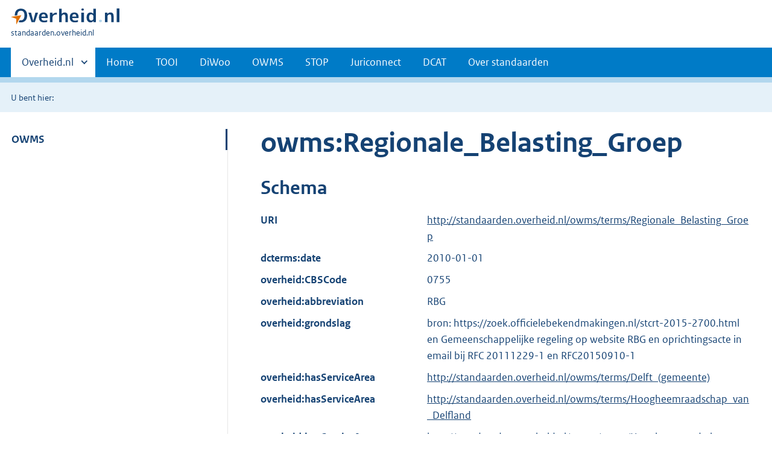

--- FILE ---
content_type: text/html;charset=utf-8
request_url: https://standaarden.overheid.nl/owms/terms/Regionale_Belasting_Groep
body_size: 7525
content:
<!DOCTYPE HTML>
<html lang="nl">
   <head>
      <meta http-equiv="Content-Type" content="text/html; charset=UTF-8">
      <title>standaarden.overheid.nl | </title>
      <meta http-equiv="X-UA-Compatible" content="IE=edge">
      <meta name="viewport" content="width=device-width,initial-scale=1">
      <link rel="stylesheet" title="default" href="/cb-common/2.39.0/css/main.css">
      <link rel="stylesheet" href="/cb-common/2.39.0/css/print.css">
      <link rel="shortcut icon" href="/cb-common/favicon.ico" type="image/vnd.microsoft.icon">
   </head>
   <body class="preview">
      <div class="skiplinks container"><a href="#content">Direct naar content</a></div>
      <header class="header">
         <div class="header__start">
            <div class="container"><button type="button" class="hidden-desktop button button--icon-hamburger" data-handler="toggle-nav" aria-controls="nav" aria-expanded="false">Menu</button><div class="logo "><a href="https://www.overheid.nl" title="Naar de homepage van overheid.nl"><img src="/cb-common/2.39.0/images/logo.svg" alt="Logo Overheid.nl, ga naar de startpagina overheid.nl"></a><p class="logo__you-are-here"><span class="visually-hidden">U bent hier:</span><span>standaarden.overheid.nl</span></p>
               </div>
            </div>
         </div>
         <nav class="header__nav header__nav--closed" id="nav" role="nav" aria-label="Primaire Navigatie">
            <h2 class="visually-hidden">Primaire navigatie</h2>
            <div class="container">
               <ul class="header__primary-nav list list--unstyled">
                  <li class="hidden-mobile"><a href="#other-sites" data-handler="toggle-other-sites" data-decorator="init-toggle-other-sites"><span class="visually-hidden">Andere sites binnen </span>Overheid.nl
                        </a></li>
                  <li><a href="/">Home</a></li>
                  <li><a href="/tooi">TOOI</a></li>
                  <li><a href="/diwoo">DiWoo</a></li>
                  <li><a href="/owms">OWMS</a></li>
                  <li><a href="/stop">STOP</a></li>
                  <li><a href="/juriconnect">Juriconnect</a></li>
                  <li><a href="/dcat">DCAT</a></li>
                  <li><a href="/over-standaarden">Over standaarden</a></li>
               </ul><a href="#other-sites" class="hidden-desktop" data-handler="toggle-other-sites" data-decorator="init-toggle-other-sites"><span class="visually-hidden">Andere sites binnen </span>Overheid.nl
                  </a></div>
         </nav>
      </header>
      <div class="header__more" id="other-sites">
         <div class="container columns">
            <div>
               <h2>Berichten over uw Buurt</h2>
               <p>Zoals vergunningen, bouwplannen en lokale regelgeving.</p>
               <ul class="list list--linked">
                  <li><a href="https://www.overheid.nl/berichten-over-uw-buurt/rondom-uw-woonadres">Rondom uw woonadres</a></li>
                  <li><a href="https://www.overheid.nl/berichten-over-uw-buurt">Rondom een zelfgekozen adres</a></li>
               </ul>
            </div>
            <div>
               <h2>Dienstverlening</h2>
               <p>Zoals belastingen, uitkeringen en subsidies.</p>
               <ul class="list list--linked">
                  <li><a href="https://www.overheid.nl/dienstverlening">Naar dienstverlening</a></li>
               </ul>
            </div>
            <div>
               <h2>Beleid &amp; regelgeving</h2>
               <p>Officiële publicaties van de overheid.</p>
               <ul class="list list--linked">
                  <li><a href="https://www.overheid.nl/beleid-en-regelgeving">Naar beleid &amp; regelgeving</a></li>
               </ul>
            </div>
            <div>
               <h2>Contactgegevens overheden</h2>
               <p>Adressen en contactpersonen van overheidsorganisaties.</p>
               <ul class="list list--linked">
                  <li><a href="https://organisaties.overheid.nl/">Naar overheidsorganisaties</a></li>
               </ul>
            </div>
         </div>
      </div>
      <div class="row row--page-opener">
         <div class="container">
            <div class="breadcrumb">
               <p>U bent hier:</p>
               <ol></ol>
            </div>
         </div>
      </div>
      <main>
         <div class="container columns columns--sticky-sidebar row" data-decorator="init-scroll-chapter">
            <nav class="columns--sticky-sidebar__sidebar" data-decorator="stick-sidebar add-mobile-foldability" id="toggleable-1" role="nav" aria-label="Secundaire Navigatie">
               <div>
                  <ul class="nav-sub">
                     <li class="nav-sub__item is-active"><a href="/owms" class="nav-sub__link">OWMS</a><ul xmlns="http://www.w3.org/1999/xhtml" class="nav-sub__sub">
                           <li class="nav-sub__sub-item"><a href="/owms/versies" aria-hidden="true" class="nav-sub__sub-link">Versie-overzicht</a></li>
                           <li class="nav-sub__sub-item"><a href="/owms/terms" aria-hidden="true" class="nav-sub__sub-link">OWMS 4.0</a><ul class="nav-sub__sub">
                                 <li class="nav-sub__sub-item"><a href="/owms/4.0/doc/eigenschappen" aria-hidden="true" class="nav-sub__sub-link">Eigenschappen</a><ul class="nav-sub__sub">
                                       <li class="nav-sub__sub-item"><a href="/owms/4.0/doc/eigenschappen/dcterms.identifier" aria-hidden="true">dcterms:identifier
                                             (Verwijzing)</a></li>
                                       <li class="nav-sub__sub-item"><a href="/owms/4.0/doc/eigenschappen/dcterms.title" aria-hidden="true">dcterms:title (Titel)</a></li>
                                       <li class="nav-sub__sub-item"><a href="/owms/4.0/doc/eigenschappen/dcterms.type" aria-hidden="true">dcterms:type
                                             (Informatietype)</a></li>
                                       <li class="nav-sub__sub-item"><a href="/owms/4.0/doc/eigenschappen/dcterms.language" aria-hidden="true">dcterms:language
                                             (Taal)</a></li>
                                       <li class="nav-sub__sub-item"><a href="/owms/4.0/doc/eigenschappen/overheid.authority" aria-hidden="true">overheid:authority
                                             (Eindverantwoordelijke)</a></li>
                                       <li class="nav-sub__sub-item"><a href="/owms/4.0/doc/eigenschappen/dcterms.creator" aria-hidden="true">dcterms:creator
                                             (Maker)</a></li>
                                       <li class="nav-sub__sub-item"><a href="/owms/4.0/doc/eigenschappen/dcterms.modified" aria-hidden="true">dcterms:modified
                                             (Wijzigingsdatum)</a></li>
                                       <li class="nav-sub__sub-item"><a href="/owms/4.0/doc/eigenschappen/dcterms.temporal" aria-hidden="true">dcterms:temporal
                                             (Dekking in tijd)</a></li>
                                       <li class="nav-sub__sub-item"><a href="/owms/4.0/doc/eigenschappen/dcterms.spatial" aria-hidden="true">dcterms:spatial
                                             (Locatie)</a></li>
                                       <li class="nav-sub__sub-item"><a href="/owms/4.0/doc/eigenschappen/dcterms.abstract" aria-hidden="true">dcterms:abstract
                                             (Samenvatting inhoud)</a></li>
                                       <li class="nav-sub__sub-item"><a href="/owms/4.0/doc/eigenschappen/dcterms.accessrights" aria-hidden="true">dcterms:accessRights (Toegangsrechten)</a></li>
                                       <li class="nav-sub__sub-item"><a href="/owms/4.0/doc/eigenschappen/dcterms.alternative" aria-hidden="true">dcterms:alternative
                                             (Alternatieve titel)</a></li>
                                       <li class="nav-sub__sub-item"><a href="/owms/4.0/doc/eigenschappen/dcterms.audience" aria-hidden="true">dcterms:audience
                                             (Doelgroep)</a></li>
                                       <li class="nav-sub__sub-item"><a href="/owms/4.0/doc/eigenschappen/dcterms.available" aria-hidden="true">dcterms:available
                                             (Looptijd publicatie)</a></li>
                                       <li class="nav-sub__sub-item"><a href="/owms/4.0/doc/eigenschappen/dcterms.conformsto" aria-hidden="true">dcterms:conformsTo
                                             (Voldoet aan)</a></li>
                                       <li class="nav-sub__sub-item"><a href="/owms/4.0/doc/eigenschappen/dcterms.contributor" aria-hidden="true">dcterms:contributor
                                             (Bijdrager)</a></li>
                                       <li class="nav-sub__sub-item"><a href="/owms/4.0/doc/eigenschappen/dcterms.coverage" aria-hidden="true">dcterms:coverage
                                             (Dekking)</a></li>
                                       <li class="nav-sub__sub-item"><a href="/owms/4.0/doc/eigenschappen/dcterms.created" aria-hidden="true">dcterms:created (Datum
                                             van creatie)</a></li>
                                       <li class="nav-sub__sub-item"><a href="/owms/4.0/doc/eigenschappen/dcterms.date" aria-hidden="true">dcterms:date (Datum)</a></li>
                                       <li class="nav-sub__sub-item"><a href="/owms/4.0/doc/eigenschappen/dcterms.dateaccepted" aria-hidden="true">dcterms:dateAccepted (Acceptatiedatum)</a></li>
                                       <li class="nav-sub__sub-item"><a href="/owms/4.0/doc/eigenschappen/dcterms.datecopyrighted" aria-hidden="true">dcterms:dateCopyrighted (Copyrightdatum)</a></li>
                                       <li class="nav-sub__sub-item"><a href="/owms/4.0/doc/eigenschappen/dcterms.datesubmitted" aria-hidden="true">dcterms:dateSubmitted (Datum indiening)</a></li>
                                       <li class="nav-sub__sub-item"><a href="/owms/4.0/doc/eigenschappen/dcterms.description" aria-hidden="true">dcterms:description
                                             (Omschrijving)</a></li>
                                       <li class="nav-sub__sub-item"><a href="/owms/4.0/doc/eigenschappen/dcterms.educationlevel" aria-hidden="true">dcterms:educationLevel (Opleidingsniveau)</a></li>
                                       <li class="nav-sub__sub-item"><a href="/owms/4.0/doc/eigenschappen/dcterms.extent" aria-hidden="true">dcterms:extent
                                             (Omvang)</a></li>
                                       <li class="nav-sub__sub-item"><a href="/owms/4.0/doc/eigenschappen/dcterms.format" aria-hidden="true">dcterms:format
                                             (Formaat)</a></li>
                                       <li class="nav-sub__sub-item"><a href="/owms/4.0/doc/eigenschappen/dcterms.hasformat" aria-hidden="true">dcterms:hasFormat
                                             (Heeft formaat)</a></li>
                                       <li class="nav-sub__sub-item"><a href="/owms/4.0/doc/eigenschappen/dcterms.haspart" aria-hidden="true">dcterms:hasPart (Omvat
                                             onderdeel)</a></li>
                                       <li class="nav-sub__sub-item"><a href="/owms/4.0/doc/eigenschappen/dcterms.hasversion" aria-hidden="true">dcterms:hasVersion
                                             (Heeft versie)</a></li>
                                       <li class="nav-sub__sub-item"><a href="/owms/4.0/doc/eigenschappen/dcterms.instructionalmethod" aria-hidden="true">dcterms:instructionalMethod (Gebruiksinstructie)</a></li>
                                       <li class="nav-sub__sub-item"><a href="/owms/4.0/doc/eigenschappen/dcterms.isformatof" aria-hidden="true">dcterms:isFormatOf
                                             (Is formaat van)</a></li>
                                       <li class="nav-sub__sub-item"><a href="/owms/4.0/doc/eigenschappen/dcterms.ispartof" aria-hidden="true">dcterms:isPartOf (Is
                                             onderdeel van)</a></li>
                                       <li class="nav-sub__sub-item"><a href="/owms/4.0/doc/eigenschappen/dcterms.isreferencedby" aria-hidden="true">dcterms:isReferencedBy (Wordt aangehaald door)</a></li>
                                       <li class="nav-sub__sub-item"><a href="/owms/4.0/doc/eigenschappen/dcterms.isreplacedby" aria-hidden="true">dcterms:isReplacedBy (Is vervangen door)</a></li>
                                       <li class="nav-sub__sub-item"><a href="/owms/4.0/doc/eigenschappen/dcterms.isrequiredby" aria-hidden="true">dcterms:isRequiredBy (Is vereist door)</a></li>
                                       <li class="nav-sub__sub-item"><a href="/owms/4.0/doc/eigenschappen/dcterms.isversionof" aria-hidden="true">dcterms:isVersionOf
                                             (Is een versie van)</a></li>
                                       <li class="nav-sub__sub-item"><a href="/owms/4.0/doc/eigenschappen/dcterms.issued" aria-hidden="true">dcterms:issued
                                             (Uitgiftedatum)</a></li>
                                       <li class="nav-sub__sub-item"><a href="/owms/4.0/doc/eigenschappen/dcterms.license" aria-hidden="true">dcterms:license
                                             (Licentie)</a></li>
                                       <li class="nav-sub__sub-item"><a href="/owms/4.0/doc/eigenschappen/dcterms.mediator" aria-hidden="true">dcterms:mediator
                                             (Bemiddelaar)</a></li>
                                       <li class="nav-sub__sub-item"><a href="/owms/4.0/doc/eigenschappen/dcterms.provenance" aria-hidden="true">dcterms:provenance
                                             (Herkomst)</a></li>
                                       <li class="nav-sub__sub-item"><a href="/owms/4.0/doc/eigenschappen/dcterms.publisher" aria-hidden="true">dcterms:publisher
                                             (Uitgever)</a></li>
                                       <li class="nav-sub__sub-item"><a href="/owms/4.0/doc/eigenschappen/dcterms.references" aria-hidden="true">dcterms:references
                                             (Referenties)</a></li>
                                       <li class="nav-sub__sub-item"><a href="/owms/4.0/doc/eigenschappen/dcterms.relation" aria-hidden="true">dcterms:relation
                                             (Relatie)</a></li>
                                       <li class="nav-sub__sub-item"><a href="/owms/4.0/doc/eigenschappen/dcterms.replaces" aria-hidden="true">dcterms:replaces
                                             (Vervangt)</a></li>
                                       <li class="nav-sub__sub-item"><a href="/owms/4.0/doc/eigenschappen/dcterms.requires" aria-hidden="true">dcterms:requires (Heeft
                                             nodig)</a></li>
                                       <li class="nav-sub__sub-item"><a href="/owms/4.0/doc/eigenschappen/dcterms.rights" aria-hidden="true">dcterms:rights
                                             (Rechten)</a></li>
                                       <li class="nav-sub__sub-item"><a href="/owms/4.0/doc/eigenschappen/dcterms.rightsholder" aria-hidden="true">dcterms:rightsHolder (Rechthebbende)</a></li>
                                       <li class="nav-sub__sub-item"><a href="/owms/4.0/doc/eigenschappen/dcterms.source" aria-hidden="true">dcterms:source (Bron /
                                             Oorsprong)</a></li>
                                       <li class="nav-sub__sub-item"><a href="/owms/4.0/doc/eigenschappen/dcterms.subject" aria-hidden="true">dcterms:subject
                                             (Onderwerp)</a></li>
                                       <li class="nav-sub__sub-item"><a href="/owms/4.0/doc/eigenschappen/dcterms.tableofcontents" aria-hidden="true">dcterms:tableOfContents (Inhoudsopgave)</a></li>
                                       <li class="nav-sub__sub-item"><a href="/owms/4.0/doc/eigenschappen/dcterms.valid" aria-hidden="true">dcterms:valid
                                             (Geldigheid)</a></li>
                                       <li class="nav-sub__sub-item"><a href="/owms/4.0/doc/eigenschappen/overheid.isratifiedby" aria-hidden="true">overheid:isRatifiedBy (Beslisser)</a></li>
                                    </ul>
                                 </li>
                                 <li class="nav-sub__sub-item"><a href="/owms/4.0/doc/syntax-codeerschemas" aria-hidden="true" class="nav-sub__sub-link">Syntax-codeerschema's</a><ul class="nav-sub__sub">
                                       <li class="nav-sub__sub-item"><a href="/owms/4.0/doc/syntax-codeerschemas/vrijetekst" aria-hidden="true">VrijeTekst</a></li>
                                       <li class="nav-sub__sub-item"><a href="/owms/4.0/doc/syntax-codeerschemas/dcterms.imt" aria-hidden="true">dcterms:IMT</a></li>
                                       <li class="nav-sub__sub-item"><a href="/owms/4.0/doc/syntax-codeerschemas/dcterms.period" aria-hidden="true">dcterms:Period</a></li>
                                       <li class="nav-sub__sub-item"><a href="/owms/4.0/doc/syntax-codeerschemas/dcterms.rfc4646" aria-hidden="true">dcterms:RFC4646
                                             (deprecated)</a></li>
                                       <li class="nav-sub__sub-item"><a href="/owms/4.0/doc/syntax-codeerschemas/dcterms.uri" aria-hidden="true">dcterms:URI
                                             (deprecated)</a></li>
                                       <li class="nav-sub__sub-item"><a href="/owms/4.0/doc/syntax-codeerschemas/dcterms.w3cdtf" aria-hidden="true">dcterms:W3CDTF
                                             (deprecated)</a></li>
                                       <li class="nav-sub__sub-item"><a href="/owms/4.0/doc/syntax-codeerschemas/overheid.postcodehuisnummer" aria-hidden="true">overheid:PostcodeHuisnummer</a></li>
                                       <li class="nav-sub__sub-item"><a href="/owms/4.0/doc/syntax-codeerschemas/overheid.EPSG28992" aria-hidden="true">overheid:EPSG28992</a></li>
                                       <li class="nav-sub__sub-item"><a href="/owms/4.0/doc/syntax-codeerschemas/xsd.anyuri" aria-hidden="true">xsd:anyURI</a></li>
                                       <li class="nav-sub__sub-item"><a href="/owms/4.0/doc/syntax-codeerschemas/xsd.date" aria-hidden="true">xsd:date</a></li>
                                       <li class="nav-sub__sub-item"><a href="/owms/4.0/doc/syntax-codeerschemas/xsd.datetime" aria-hidden="true">xsd:dateTime</a></li>
                                       <li class="nav-sub__sub-item"><a href="/owms/4.0/doc/syntax-codeerschemas/xsd.language" aria-hidden="true">xsd:language</a></li>
                                    </ul>
                                 </li>
                                 <li class="nav-sub__sub-item"><a href="/owms/4.0/doc/waardelijsten" aria-hidden="true" class="nav-sub__sub-link">Waardelijsten</a><ul class="nav-sub__sub">
                                       <li class="nav-sub__sub-item"><a href="/owms/4.0/doc/waardelijsten/overheid.doelgroep" aria-hidden="true">overheid:Doelgroep</a></li>
                                       <li class="nav-sub__sub-item"><a href="/owms/4.0/doc/waardelijsten/overheid.informatietype" aria-hidden="true">overheid:Informatietype</a></li>
                                       <li class="nav-sub__sub-item"><a href="/owms/4.0/doc/waardelijsten/overheid.kadastralegemeente" aria-hidden="true">overheid:KadastraleGemeente</a></li>
                                       <li class="nav-sub__sub-item"><a href="/owms/4.0/doc/waardelijsten/overheid.koninkrijksdeel" aria-hidden="true">overheid:Koninkrijksdeel</a></li>
                                       <li class="nav-sub__sub-item"><a href="/owms/4.0/doc/waardelijsten/overheid.rechtsgebied" aria-hidden="true">overheid:Rechtsgebied</a></li>
                                       <li class="nav-sub__sub-item"><a href="/owms/4.0/doc/waardelijsten/overheid.taxonomiebeleidsagenda" aria-hidden="true">overheid:TaxonomieBeleidsagenda (ook bekend als Activiteitenindex)</a></li>
                                       <li class="nav-sub__sub-item"><a href="/owms/4.0/doc/waardelijsten/thema-indeling-voor-officiele-publicaties" aria-hidden="true">Thema-indeling voor Officiële Publicaties (TOP-lijst)</a></li>
                                       <li class="nav-sub__sub-item"><a href="/owms/4.0/doc/waardelijsten/overheid.uniformeproductnaam" aria-hidden="true">overheid:UniformeProductnaam (UPL)</a></li>
                                       <li class="nav-sub__sub-item"><a href="/owms/4.0/doc/waardelijsten/overheid.themaindelingoverheid_v1.6" aria-hidden="true">overheid:ThemaindelingOverheid_v1.6 (depricated)</a></li>
                                       <li class="nav-sub__sub-item"><a href="/owms/4.0/doc/waardelijsten/overheid.vraagstructuurrijkthemaondernemers" aria-hidden="true">overheid:VraagstructuurRijkThemaOndernemers (deprecated)</a></li>
                                       <li class="nav-sub__sub-item"><a href="/owms/4.0/doc/waardelijsten/overheid.overheidsorganisatie" aria-hidden="true">overheid:Overheidsorganisatie</a></li>
                                       <li class="nav-sub__sub-item"><a href="/owms/4.0/doc/waardelijsten/overheid.adviescollege" aria-hidden="true">overheid:Adviescollege</a></li>
                                       <li class="nav-sub__sub-item"><a href="/owms/4.0/doc/waardelijsten/overheid.deelgemeente" aria-hidden="true">overheid:Deelgemeente</a></li>
                                       <li class="nav-sub__sub-item"><a href="/owms/4.0/doc/waardelijsten/overheid.caribischopenbaarlichaam" aria-hidden="true">overheid:CaribischOpenbaarLichaam</a></li>
                                       <li class="nav-sub__sub-item"><a href="/owms/4.0/doc/waardelijsten/overheid.dienst" aria-hidden="true">overheid:Dienst</a></li>
                                       <li class="nav-sub__sub-item"><a href="/owms/4.0/doc/waardelijsten/overheid.dienstagentschapinstellingofproject" aria-hidden="true">overheid:DienstAgentschapInstellingOfProject</a></li>
                                       <li class="nav-sub__sub-item"><a href="/owms/4.0/doc/waardelijsten/overheid.gemeente" aria-hidden="true">overheid:Gemeente</a></li>
                                       <li class="nav-sub__sub-item"><a href="/owms/4.0/doc/waardelijsten/overheid.hoogcollegevanstaat" aria-hidden="true">overheid:HoogCollegeVanStaat</a></li>
                                       <li class="nav-sub__sub-item"><a href="/owms/4.0/doc/waardelijsten/overheid.koepelorganisatie" aria-hidden="true">overheid:Koepelorganisatie</a></li>
                                       <li class="nav-sub__sub-item"><a href="/owms/4.0/doc/waardelijsten/overheid.koninklijkhuis" aria-hidden="true">overheid:KoninklijkHuis</a></li>
                                       <li class="nav-sub__sub-item"><a href="/owms/4.0/doc/waardelijsten/overheid.ministerie" aria-hidden="true">overheid:Ministerie</a></li>
                                       <li class="nav-sub__sub-item"><a href="/owms/4.0/doc/waardelijsten/overheid.openbaarlichaamvoorbedrijfenberoep" aria-hidden="true">overheid:OpenbaarLichaamVoorBedrijfEnBeroep</a></li>
                                       <li class="nav-sub__sub-item"><a href="/owms/4.0/doc/waardelijsten/overheid.politiekorps" aria-hidden="true">overheid:Politiekorps</a></li>
                                       <li class="nav-sub__sub-item"><a href="/owms/4.0/doc/waardelijsten/overheid.provincie" aria-hidden="true">overheid:Provincie</a></li>
                                       <li class="nav-sub__sub-item"><a href="/owms/4.0/doc/waardelijsten/overheid.rechterlijkemacht" aria-hidden="true">overheid:RechterlijkeMacht</a></li>
                                       <li class="nav-sub__sub-item"><a href="/owms/4.0/doc/waardelijsten/overheid.regering" aria-hidden="true">overheid:Regering</a></li>
                                       <li class="nav-sub__sub-item"><a href="/owms/4.0/doc/waardelijsten/overheid.regionaalsamenwerkingsorgaan" aria-hidden="true">overheid:RegionaalSamenwerkingsorgaan</a></li>
                                       <li class="nav-sub__sub-item"><a href="/owms/4.0/doc/waardelijsten/overheid.ggd" aria-hidden="true">overheid:GGD</a></li>
                                       <li class="nav-sub__sub-item"><a href="/owms/4.0/doc/waardelijsten/overheid.milieudienst" aria-hidden="true">overheid:Milieudienst</a></li>
                                       <li class="nav-sub__sub-item"><a href="/owms/4.0/doc/waardelijsten/overheid.plusregio" aria-hidden="true">overheid:Plusregio
                                             (depricated)</a></li>
                                       <li class="nav-sub__sub-item"><a href="/owms/4.0/doc/waardelijsten/overheid.recreatieschap" aria-hidden="true">overheid:Recreatieschap</a></li>
                                       <li class="nav-sub__sub-item"><a href="/owms/4.0/doc/waardelijsten/overheid.socialedienst" aria-hidden="true">overheid:SocialeDienst</a></li>
                                       <li class="nav-sub__sub-item"><a href="/owms/4.0/doc/waardelijsten/overheid.veiligheidsregio" aria-hidden="true">overheid:Veiligheidsregio</a></li>
                                       <li class="nav-sub__sub-item"><a href="/owms/4.0/doc/waardelijsten/overheid.rijksinspectie" aria-hidden="true">overheid:Rijksinspectie</a></li>
                                       <li class="nav-sub__sub-item"><a href="/owms/4.0/doc/waardelijsten/overheid.statengeneraal" aria-hidden="true">overheid:StatenGeneraal</a></li>
                                       <li class="nav-sub__sub-item"><a href="/owms/4.0/doc/waardelijsten/overheid.tuchtrechtelijkeinstantie" aria-hidden="true">overheid:TuchtrechtelijkeInstantie</a></li>
                                       <li class="nav-sub__sub-item"><a href="/owms/4.0/doc/waardelijsten/overheid.waterschap" aria-hidden="true">overheid:Waterschap</a></li>
                                       <li class="nav-sub__sub-item"><a href="/owms/4.0/doc/waardelijsten/overheid.zelfstandigbestuursorgaan" aria-hidden="true">overheid:ZelfstandigBestuursorgaan</a></li>
                                       <li class="nav-sub__sub-item"><a href="/owms/4.0/doc/waardelijsten/overheid.bestuursorgaandeelgemeente" aria-hidden="true">overheid:BestuursorgaanDeelgemeente</a></li>
                                       <li class="nav-sub__sub-item"><a href="/owms/4.0/doc/waardelijsten/overheid.bestuursorgaangemeente" aria-hidden="true">overheid:BestuursorgaanGemeente</a></li>
                                       <li class="nav-sub__sub-item"><a href="/owms/4.0/doc/waardelijsten/overheid.bestuursorgaanministerie" aria-hidden="true">overheid:BestuursorgaanMinisterie</a></li>
                                       <li class="nav-sub__sub-item"><a href="/owms/4.0/doc/waardelijsten/overheid.bestuursorgaanprovincie" aria-hidden="true">overheid:BestuursorgaanProvincie</a></li>
                                       <li class="nav-sub__sub-item"><a href="/owms/4.0/doc/waardelijsten/overheid.bestuursorgaanregionaalsamenwerkingsorgaan" aria-hidden="true">overheid:BestuursorgaanRegionaalSamenwerkingsorgaan</a></li>
                                       <li class="nav-sub__sub-item"><a href="/owms/4.0/doc/waardelijsten/overheid.bestuursorgaanwaterschap" aria-hidden="true">overheid:BestuursorgaanWaterschap</a></li>
                                    </ul>
                                 </li>
                                 <li class="nav-sub__sub-item"><a href="/owms/4.0/xsd" aria-hidden="true" class="nav-sub__sub-link">Downloads</a></li>
                              </ul>
                           </li>
                           <li class="nav-sub__sub-item"><a href="/owms/3.5/doc" aria-hidden="true" class="nav-sub__sub-link">OWMS 3.5</a><ul class="nav-sub__sub">
                                 <li class="nav-sub__sub-item"><a href="/owms/3.5/doc/eigenschappen" aria-hidden="true" class="nav-sub__sub-link">Eigenschappen</a><ul class="nav-sub__sub">
                                       <li class="nav-sub__sub-item"><a href="/owms/3.5/doc/eigenschappen/dcterms.identifier" aria-hidden="true">dcterms:identifier
                                             (Verwijzing)</a></li>
                                       <li class="nav-sub__sub-item"><a href="/owms/3.5/doc/eigenschappen/dcterms.title" aria-hidden="true">dcterms:title (Titel)</a></li>
                                       <li class="nav-sub__sub-item"><a href="/owms/3.5/doc/eigenschappen/dcterms.type" aria-hidden="true">dcterms:type
                                             (Informatietype)</a></li>
                                       <li class="nav-sub__sub-item"><a href="/owms/3.5/doc/eigenschappen/dcterms.language" aria-hidden="true">dcterms:language
                                             (Taal)</a></li>
                                       <li class="nav-sub__sub-item"><a href="/owms/3.5/doc/eigenschappen/overheid.authority" aria-hidden="true">overheid:authority
                                             (Eindverantwoordelijke)</a></li>
                                       <li class="nav-sub__sub-item"><a href="/owms/3.5/doc/eigenschappen/dcterms.creator" aria-hidden="true">dcterms:creator
                                             (Maker)</a></li>
                                       <li class="nav-sub__sub-item"><a href="/owms/3.5/doc/eigenschappen/dcterms.modified" aria-hidden="true">dcterms:modified
                                             (Wijzigingsdatum)</a></li>
                                       <li class="nav-sub__sub-item"><a href="/owms/3.5/doc/eigenschappen/dcterms.temporal" aria-hidden="true">dcterms:temporal
                                             (Dekking in tijd)</a></li>
                                       <li class="nav-sub__sub-item"><a href="/owms/3.5/doc/eigenschappen/dcterms.spatial" aria-hidden="true">dcterms:spatial
                                             (Locatie)</a></li>
                                       <li class="nav-sub__sub-item"><a href="/owms/3.5/doc/eigenschappen/dcterms.abstract" aria-hidden="true">dcterms:abstract
                                             (Samenvatting inhoud)</a></li>
                                       <li class="nav-sub__sub-item"><a href="/owms/3.5/doc/eigenschappen/dcterms.accessrights" aria-hidden="true">dcterms:accessRights (Toegangsrechten)</a></li>
                                       <li class="nav-sub__sub-item"><a href="/owms/3.5/doc/eigenschappen/dcterms.alternative" aria-hidden="true">dcterms:alternative
                                             (Alternatieve titel)</a></li>
                                       <li class="nav-sub__sub-item"><a href="/owms/3.5/doc/eigenschappen/dcterms.audience" aria-hidden="true">dcterms:audience
                                             (Doelgroep)</a></li>
                                       <li class="nav-sub__sub-item"><a href="/owms/3.5/doc/eigenschappen/dcterms.available" aria-hidden="true">dcterms:available
                                             (Looptijd publicatie)</a></li>
                                       <li class="nav-sub__sub-item"><a href="/owms/3.5/doc/eigenschappen/dcterms.conformsto" aria-hidden="true">dcterms:conformsTo
                                             (Voldoet aan)</a></li>
                                       <li class="nav-sub__sub-item"><a href="/owms/3.5/doc/eigenschappen/dcterms.contributor" aria-hidden="true">dcterms:contributor
                                             (Bijdrager)</a></li>
                                       <li class="nav-sub__sub-item"><a href="/owms/3.5/doc/eigenschappen/dcterms.coverage" aria-hidden="true">dcterms:coverage
                                             (Dekking)</a></li>
                                       <li class="nav-sub__sub-item"><a href="/owms/3.5/doc/eigenschappen/dcterms.created" aria-hidden="true">dcterms:created (Datum
                                             van creatie)</a></li>
                                       <li class="nav-sub__sub-item"><a href="/owms/3.5/doc/eigenschappen/dcterms.date" aria-hidden="true">dcterms:date (Datum)</a></li>
                                       <li class="nav-sub__sub-item"><a href="/owms/3.5/doc/eigenschappen/dcterms.dateaccepted" aria-hidden="true">dcterms:dateAccepted (Acceptatiedatum)</a></li>
                                       <li class="nav-sub__sub-item"><a href="/owms/3.5/doc/eigenschappen/dcterms.datecopyrighted" aria-hidden="true">dcterms:dateCopyrighted (Copyrightdatum)</a></li>
                                       <li class="nav-sub__sub-item"><a href="/owms/3.5/doc/eigenschappen/dcterms.datesubmitted" aria-hidden="true">dcterms:dateSubmitted (Datum indiening)</a></li>
                                       <li class="nav-sub__sub-item"><a href="/owms/3.5/doc/eigenschappen/dcterms.description" aria-hidden="true">dcterms:description
                                             (Omschrijving)</a></li>
                                       <li class="nav-sub__sub-item"><a href="/owms/3.5/doc/eigenschappen/dcterms.educationlevel" aria-hidden="true">dcterms:educationLevel (Opleidingsniveau)</a></li>
                                       <li class="nav-sub__sub-item"><a href="/owms/3.5/doc/eigenschappen/dcterms.extent" aria-hidden="true">dcterms:extent
                                             (Omvang)</a></li>
                                       <li class="nav-sub__sub-item"><a href="/owms/3.5/doc/eigenschappen/dcterms.format" aria-hidden="true">dcterms:format
                                             (Formaat)</a></li>
                                       <li class="nav-sub__sub-item"><a href="/owms/3.5/doc/eigenschappen/dcterms.hasformat" aria-hidden="true">dcterms:hasFormat
                                             (Heeft formaat)</a></li>
                                       <li class="nav-sub__sub-item"><a href="/owms/3.5/doc/eigenschappen/dcterms.haspart" aria-hidden="true">dcterms:hasPart (Omvat
                                             onderdeel)</a></li>
                                       <li class="nav-sub__sub-item"><a href="/owms/3.5/doc/eigenschappen/dcterms.hasversion" aria-hidden="true">dcterms:hasVersion
                                             (Heeft versie)</a></li>
                                       <li class="nav-sub__sub-item"><a href="/owms/3.5/doc/eigenschappen/dcterms.instructionalmethod" aria-hidden="true">dcterms:instructionalMethod (Gebruiksinstructie)</a></li>
                                       <li class="nav-sub__sub-item"><a href="/owms/3.5/doc/eigenschappen/dcterms.isformatof" aria-hidden="true">dcterms:isFormatOf
                                             (Is formaat van)</a></li>
                                       <li class="nav-sub__sub-item"><a href="/owms/3.5/doc/eigenschappen/dcterms.ispartof" aria-hidden="true">dcterms:isPartOf (Is
                                             onderdeel van)</a></li>
                                       <li class="nav-sub__sub-item"><a href="/owms/3.5/doc/eigenschappen/dcterms.isreferencedby" aria-hidden="true">dcterms:isReferencedBy (Wordt aangehaald door)</a></li>
                                       <li class="nav-sub__sub-item"><a href="/owms/3.5/doc/eigenschappen/dcterms.isreplacedby" aria-hidden="true">dcterms:isReplacedBy (Is vervangen door)</a></li>
                                       <li class="nav-sub__sub-item"><a href="/owms/3.5/doc/eigenschappen/dcterms.isrequiredby" aria-hidden="true">dcterms:isRequiredBy (Is vereist door)</a></li>
                                       <li class="nav-sub__sub-item"><a href="/owms/3.5/doc/eigenschappen/dcterms.isversionof" aria-hidden="true">dcterms:isVersionOf
                                             (Is een versie van)</a></li>
                                       <li class="nav-sub__sub-item"><a href="/owms/3.5/doc/eigenschappen/dcterms.issued" aria-hidden="true">dcterms:issued
                                             (Uitgiftedatum)</a></li>
                                       <li class="nav-sub__sub-item"><a href="/owms/3.5/doc/eigenschappen/dcterms.license" aria-hidden="true">dcterms:license
                                             (Licentie)</a></li>
                                       <li class="nav-sub__sub-item"><a href="/owms/3.5/doc/eigenschappen/dcterms.mediator" aria-hidden="true">dcterms:mediator
                                             (Bemiddelaar)</a></li>
                                       <li class="nav-sub__sub-item"><a href="/owms/3.5/doc/eigenschappen/dcterms.provenance" aria-hidden="true">dcterms:provenance
                                             (Herkomst)</a></li>
                                       <li class="nav-sub__sub-item"><a href="/owms/3.5/doc/eigenschappen/dcterms.publisher" aria-hidden="true">dcterms:publisher
                                             (Uitgever)</a></li>
                                       <li class="nav-sub__sub-item"><a href="/owms/3.5/doc/eigenschappen/dcterms.references" aria-hidden="true">dcterms:references
                                             (Referenties)</a></li>
                                       <li class="nav-sub__sub-item"><a href="/owms/3.5/doc/eigenschappen/dcterms.relation" aria-hidden="true">dcterms:relation
                                             (Relatie)</a></li>
                                       <li class="nav-sub__sub-item"><a href="/owms/3.5/doc/eigenschappen/dcterms.replaces" aria-hidden="true">dcterms:replaces
                                             (Vervangt)</a></li>
                                       <li class="nav-sub__sub-item"><a href="/owms/3.5/doc/eigenschappen/dcterms.requires" aria-hidden="true">dcterms:requires (Heeft
                                             nodig)</a></li>
                                       <li class="nav-sub__sub-item"><a href="/owms/3.5/doc/eigenschappen/dcterms.rights" aria-hidden="true">dcterms:rights
                                             (Rechten)</a></li>
                                       <li class="nav-sub__sub-item"><a href="/owms/3.5/doc/eigenschappen/dcterms.rightsholder" aria-hidden="true">dcterms:rightsHolder (Rechthebbende)</a></li>
                                       <li class="nav-sub__sub-item"><a href="/owms/3.5/doc/eigenschappen/dcterms.source" aria-hidden="true">dcterms:source (Bron /
                                             Oorsprong)</a></li>
                                       <li class="nav-sub__sub-item"><a href="/owms/3.5/doc/eigenschappen/dcterms.subject" aria-hidden="true">dcterms:subject
                                             (Onderwerp)</a></li>
                                       <li class="nav-sub__sub-item"><a href="/owms/3.5/doc/eigenschappen/dcterms.tableofcontents" aria-hidden="true">dcterms:tableOfContents (Inhoudsopgave)</a></li>
                                       <li class="nav-sub__sub-item"><a href="/owms/3.5/doc/eigenschappen/dcterms.valid" aria-hidden="true">dcterms:valid
                                             (Geldigheid)</a></li>
                                       <li class="nav-sub__sub-item"><a href="/owms/3.5/doc/eigenschappen/overheid.isratifiedby" aria-hidden="true">overheid:isRatifiedBy (Beslisser)</a></li>
                                    </ul>
                                 </li>
                                 <li class="nav-sub__sub-item"><a href="/owms/3.5/doc/syntax-codeerschemas" aria-hidden="true" class="nav-sub__sub-link">Syntax-codeerschema's</a><ul class="nav-sub__sub">
                                       <li class="nav-sub__sub-item"><a href="/owms/3.5/doc/syntax-codeerschemas/vrijetekst" aria-hidden="true">VrijeTekst</a></li>
                                       <li class="nav-sub__sub-item"><a href="/owms/3.5/doc/syntax-codeerschemas/dcterms.imt" aria-hidden="true">dcterms:IMT</a></li>
                                       <li class="nav-sub__sub-item"><a href="/owms/3.5/doc/syntax-codeerschemas/dcterms.period" aria-hidden="true">dcterms:Period</a></li>
                                       <li class="nav-sub__sub-item"><a href="/owms/3.5/doc/syntax-codeerschemas/dcterms.rfc4646" aria-hidden="true">dcterms:RFC4646</a></li>
                                       <li class="nav-sub__sub-item"><a href="/owms/3.5/doc/syntax-codeerschemas/dcterms.uri" aria-hidden="true">dcterms:URI</a></li>
                                       <li class="nav-sub__sub-item"><a href="/owms/3.5/doc/syntax-codeerschemas/dcterms.w3cdtf" aria-hidden="true">dcterms:W3CDTF</a></li>
                                       <li class="nav-sub__sub-item"><a href="/owms/3.5/doc/syntax-codeerschemas/overheid.postcodehuisnummer" aria-hidden="true">overheid:PostcodeHuisnummer</a></li>
                                    </ul>
                                 </li>
                                 <li class="nav-sub__sub-item"><a href="/owms/3.5/doc/waardelijsten" aria-hidden="true" class="nav-sub__sub-link">Waardelijsten</a><ul class="nav-sub__sub">
                                       <li class="nav-sub__sub-item"><a href="/owms/3.5/doc/waardelijsten/overheid.doelgroep" aria-hidden="true">overheid:Doelgroep</a></li>
                                       <li class="nav-sub__sub-item"><a href="/owms/3.5/doc/waardelijsten/overheid.informatietype" aria-hidden="true">overheid:Informatietype</a></li>
                                       <li class="nav-sub__sub-item"><a href="/owms/3.5/doc/waardelijsten/overheid.kadastralegemeente" aria-hidden="true">overheid:KadastraleGemeente</a></li>
                                       <li class="nav-sub__sub-item"><a href="/owms/3.5/doc/waardelijsten/overheid.koninkrijksdeel" aria-hidden="true">overheid:Koninkrijksdeel</a></li>
                                       <li class="nav-sub__sub-item"><a href="/owms/3.5/doc/waardelijsten/overheid.taxonomiebeleidsagenda" aria-hidden="true">overheid:TaxonomieBeleidsagenda</a></li>
                                       <li class="nav-sub__sub-item"><a href="/owms/3.5/doc/waardelijsten/overheid.themaindelingoverheid" aria-hidden="true">overheid:ThemaindelingOverheid</a></li>
                                       <li class="nav-sub__sub-item"><a href="/owms/3.5/doc/waardelijsten/overheid.vraagstructuurrijkprofiel" aria-hidden="true">overheid:VraagstructuurRijkProfiel (deprecated)</a></li>
                                       <li class="nav-sub__sub-item"><a href="/owms/3.5/doc/waardelijsten/overheid.vraagstructuurrijksituatie" aria-hidden="true">overheid:VraagstructuurRijkSituatie (deprecated)</a></li>
                                       <li class="nav-sub__sub-item"><a href="/owms/3.5/doc/waardelijsten/overheid.vraagstructuurrijkthemaondernemers" aria-hidden="true">overheid:VraagstructuurRijkThemaOndernemers (deprecated)</a></li>
                                       <li class="nav-sub__sub-item"><a href="/owms/3.5/doc/waardelijsten/overheid.adviescollege" aria-hidden="true">overheid:Adviescollege</a></li>
                                       <li class="nav-sub__sub-item"><a href="/owms/3.5/doc/waardelijsten/overheid.deelgemeente" aria-hidden="true">overheid:Deelgemeente</a></li>
                                       <li class="nav-sub__sub-item"><a href="/owms/3.5/doc/waardelijsten/overheid.dienst" aria-hidden="true">overheid:Dienst</a></li>
                                       <li class="nav-sub__sub-item"><a href="/owms/3.5/doc/waardelijsten/overheid.dienstagentschapinstellingofproject" aria-hidden="true">overheid:DienstAgentschapInstellingOfProject (deprecated)</a></li>
                                       <li class="nav-sub__sub-item"><a href="/owms/3.5/doc/waardelijsten/overheid.gemeente" aria-hidden="true">overheid:Gemeente</a></li>
                                       <li class="nav-sub__sub-item"><a href="/owms/3.5/doc/waardelijsten/overheid.hoogcollegevanstaat" aria-hidden="true">overheid:HoogCollegeVanStaat</a></li>
                                       <li class="nav-sub__sub-item"><a href="/owms/3.5/doc/waardelijsten/overheid.koepelorganisatie" aria-hidden="true">overheid:Koepelorganisatie</a></li>
                                       <li class="nav-sub__sub-item"><a href="/owms/3.5/doc/waardelijsten/overheid.koninklijkhuis" aria-hidden="true">overheid:KoninklijkHuis</a></li>
                                       <li class="nav-sub__sub-item"><a href="/owms/3.5/doc/waardelijsten/overheid.ministerie" aria-hidden="true">overheid:Ministerie</a></li>
                                       <li class="nav-sub__sub-item"><a href="/owms/3.5/doc/waardelijsten/overheid.openbaarlichaamvoorbedrijfenberoep" aria-hidden="true">overheid:OpenbaarLichaamVoorBedrijfEnBeroep</a></li>
                                       <li class="nav-sub__sub-item"><a href="/owms/3.5/doc/waardelijsten/overheid.politiekorps" aria-hidden="true">overheid:Politiekorps</a></li>
                                       <li class="nav-sub__sub-item"><a href="/owms/3.5/doc/waardelijsten/overheid.provincie" aria-hidden="true">overheid:Provincie</a></li>
                                       <li class="nav-sub__sub-item"><a href="/owms/3.5/doc/waardelijsten/overheid.rechterlijkemacht" aria-hidden="true">overheid:RechterlijkeMacht</a></li>
                                       <li class="nav-sub__sub-item"><a href="/owms/3.5/doc/waardelijsten/overheid.regering" aria-hidden="true">overheid:Regering</a></li>
                                       <li class="nav-sub__sub-item"><a href="/owms/3.5/doc/waardelijsten/overheid.regionaalsamenwerkingsorgaan" aria-hidden="true">overheid:RegionaalSamenwerkingsorgaan</a></li>
                                       <li class="nav-sub__sub-item"><a href="/owms/3.5/doc/waardelijsten/overheid.rijksinspectie" aria-hidden="true">overheid:Rijksinspectie</a></li>
                                       <li class="nav-sub__sub-item"><a href="/owms/3.5/doc/waardelijsten/overheid.statengeneraal" aria-hidden="true">overheid:StatenGeneraal</a></li>
                                       <li class="nav-sub__sub-item"><a href="/owms/3.5/doc/waardelijsten/overheid.waterschap" aria-hidden="true">overheid:Waterschap</a></li>
                                       <li class="nav-sub__sub-item"><a href="/owms/3.5/doc/waardelijsten/overheid.zelfstandigbestuursorgaan" aria-hidden="true">overheid:ZelfstandigBestuursorgaan</a></li>
                                       <li class="nav-sub__sub-item"><a href="/owms/3.5/doc/waardelijsten/overheid.bestuursorgaandeelgemeente" aria-hidden="true">overheid:BestuursorgaanDeelgemeente</a></li>
                                       <li class="nav-sub__sub-item"><a href="/owms/3.5/doc/waardelijsten/overheid.bestuursorgaangemeente" aria-hidden="true">overheid:BestuursorgaanGemeente</a></li>
                                       <li class="nav-sub__sub-item"><a href="/owms/3.5/doc/waardelijsten/overheid.bestuursorgaanministerie" aria-hidden="true">overheid:BestuursorgaanMinisterie</a></li>
                                       <li class="nav-sub__sub-item"><a href="/owms/3.5/doc/waardelijsten/overheid.bestuursorgaanprovincie" aria-hidden="true">overheid:BestuursorgaanProvincie</a></li>
                                       <li class="nav-sub__sub-item"><a href="/owms/3.5/doc/waardelijsten/overheid.bestuursorgaanregionaalsamenwerkingsorgaan" aria-hidden="true">overheid:BestuursorgaanRegionaalSamenwerkingsorgaan</a></li>
                                       <li class="nav-sub__sub-item"><a href="/owms/3.5/doc/waardelijsten/overheid.bestuursorgaanwaterschap" aria-hidden="true">overheid:BestuursorgaanWaterschap</a></li>
                                    </ul>
                                 </li>
                                 <li class="nav-sub__sub-item"><a href="/owms/3.5/xsd" aria-hidden="true" class="nav-sub__sub-link">XSD OWMS 3.5</a></li>
                              </ul>
                           </li>
                           <li class="nav-sub__sub-item"><a href="/owms/beheer" aria-hidden="true" class="nav-sub__sub-link">Beheer</a></li>
                           <li class="nav-sub__sub-item"><a href="/owms/owms-contentmodellen" aria-hidden="true" class="nav-sub__sub-link">Contentmodellen voor OWMS</a><ul class="nav-sub__sub">
                                 <li class="nav-sub__sub-item"><a href="/bwb" aria-hidden="true" class="nav-sub__sub-link">Basiswettenbestand (BWB)</a></li>
                                 <li class="nav-sub__sub-item"><a href="/drop" aria-hidden="true" class="nav-sub__sub-link">Decentrale regelgeving en officiële publicaties (DROP)</a></li>
                                 <li class="nav-sub__sub-item"><a href="/op" aria-hidden="true" class="nav-sub__sub-link">Officiële publicaties (OP)</a></li>
                                 <li class="nav-sub__sub-item"><a href="/rijksoverheid" aria-hidden="true" class="nav-sub__sub-link">Platform Rijksoverheid Online</a><ul class="nav-sub__sub">
                                       <li class="nav-sub__sub-item"><a href="/rijksoverheid/doc/waardelijsten/rijksoverheid.informatietype" aria-hidden="true">rijksoverheid:Informatietype</a></li>
                                       <li class="nav-sub__sub-item"><a href="/rijksoverheid/doc/waardelijsten/rijksoverheid.organisatie" aria-hidden="true">rijksoverheid:Organisatie</a></li>
                                    </ul>
                                 </li>
                                 <li class="nav-sub__sub-item"><a href="/sc" aria-hidden="true" class="nav-sub__sub-link">Samenwerkende Catalogi</a><ul class="nav-sub__sub">
                                       <li class="nav-sub__sub-item"><a href="/upl" aria-hidden="true" class="nav-sub__sub-link">Uniforme Productnamenlijst (UPL)</a></li>
                                    </ul>
                                 </li>
                                 <li class="nav-sub__sub-item"><a href="/sru" aria-hidden="true" class="nav-sub__sub-link">SRU-koppelvlak zoekdienst</a></li>
                              </ul>
                           </li>
                           <li class="nav-sub__sub-item"><a href="/owms/faq" aria-hidden="true" class="nav-sub__sub-link">Veelgestelde vragen</a></li>
                        </ul>
                     </li>
                  </ul>
               </div>
            </nav>
            <div class="container" id="content" role="main">
               <h1 xmlns="http://www.w3.org/1999/xhtml">owms:Regionale_Belasting_Groep</h1>
               <section xmlns="http://www.w3.org/1999/xhtml">
                  <h2>Schema</h2>
                  <dl class="dl dl--horizontal">
                     <dt>URI</dt>
                     <dd><a href="https://standaarden.overheid.nl:443/owms/terms/Regionale_Belasting_Groep">http://standaarden.overheid.nl/owms/terms/Regionale_Belasting_Groep</a></dd>
                     
                     
                     	
                     <dt>dcterms:date</dt>
                     <dd>2010-01-01</dd>
                     	
                     <dt>overheid:CBSCode</dt>
                     <dd>0755</dd>
                     	
                     <dt>overheid:abbreviation</dt>
                     <dd>RBG</dd>
                     	
                     <dt>overheid:grondslag</dt>
                     <dd>bron: https://zoek.officielebekendmakingen.nl/stcrt-2015-2700.html en Gemeenschappelijke
                        regeling op website RBG en oprichtingsacte in email bij RFC 20111229-1 en RFC20150910-1</dd>
                     	
                     <dt>overheid:hasServiceArea</dt>
                     <dd><a href="https://standaarden.overheid.nl:443/owms/terms/Delft_(gemeente)">http://standaarden.overheid.nl/owms/terms/Delft_(gemeente)</a></dd>
                     	
                     <dt>overheid:hasServiceArea</dt>
                     <dd><a href="https://standaarden.overheid.nl:443/owms/terms/Hoogheemraadschap_van_Delfland">http://standaarden.overheid.nl/owms/terms/Hoogheemraadschap_van_Delfland</a></dd>
                     	
                     <dt>overheid:hasServiceArea</dt>
                     <dd><a href="https://standaarden.overheid.nl:443/owms/terms/Hoogheemraadschap_van_Schieland_en_de_Krimpenerwaard">http://standaarden.overheid.nl/owms/terms/Hoogheemraadschap_van_Schieland_en_de_Krimpenerwaard</a></dd>
                     	
                     <dt>overheid:hasServiceArea</dt>
                     <dd><a href="https://standaarden.overheid.nl:443/owms/terms/Schiedam_(gemeente)">http://standaarden.overheid.nl/owms/terms/Schiedam_(gemeente)</a></dd>
                     	
                     <dt>overheid:hasServiceArea</dt>
                     <dd><a href="https://standaarden.overheid.nl:443/owms/terms/Vlaardingen_(gemeente)">http://standaarden.overheid.nl/owms/terms/Vlaardingen_(gemeente)</a></dd>
                     	
                     <dt>overheid:samenwerkingsvorm</dt>
                     <dd><a href="https://standaarden.overheid.nl:443/owms/terms/OpenbaarLichaam_(samenwerkingsvorm)">http://standaarden.overheid.nl/owms/terms/OpenbaarLichaam_(samenwerkingsvorm)</a></dd>
                     	
                     <dt>overheid:source</dt>
                     <dd><a href="https://standaarden.overheid.nl:443/owms/terms/grreg">http://standaarden.overheid.nl/owms/terms/grreg</a></dd>
                     	
                     <dt>overheid:source</dt>
                     <dd><a href="https://standaarden.overheid.nl:443/owms/terms/inv201704">http://standaarden.overheid.nl/owms/terms/inv201704</a></dd>
                     	
                     <dt>overheid:startDate</dt>
                     <dd>2010-01-01</dd>
                     	
                     <dt>rdf:type</dt>
                     <dd><a href="http://purl.org/dc/terms/Agent">http://purl.org/dc/terms/Agent</a></dd>
                     	
                     <dt>rdf:type</dt>
                     <dd><a href="https://standaarden.overheid.nl:443/owms/terms/Agent">http://standaarden.overheid.nl/owms/terms/Agent</a></dd>
                     	
                     <dt>rdf:type</dt>
                     <dd><a href="https://standaarden.overheid.nl:443/owms/terms/Organisatie">http://standaarden.overheid.nl/owms/terms/Organisatie</a></dd>
                     	
                     <dt>rdf:type</dt>
                     <dd><a href="https://standaarden.overheid.nl:443/owms/terms/Overheidsorganisatie">http://standaarden.overheid.nl/owms/terms/Overheidsorganisatie</a></dd>
                     	
                     <dt>rdf:type</dt>
                     <dd><a href="https://standaarden.overheid.nl:443/owms/terms/RegionaalSamenwerkingsorgaan">http://standaarden.overheid.nl/owms/terms/RegionaalSamenwerkingsorgaan</a></dd>
                     	
                     <dt>rdf:type</dt>
                     <dd><a href="http://www.w3.org/2000/01/rdf-schema#Resource">http://www.w3.org/2000/01/rdf-schema#Resource</a></dd>
                     	
                     <dt>rdf:type</dt>
                     <dd><a href="http://www.w3.org/2002/07/owl#Thing">http://www.w3.org/2002/07/owl#Thing</a></dd>
                     	
                     <dt>rdfs:label</dt>
                     <dd>RBG</dd>
                     	
                     <dt>rdfs:label</dt>
                     <dd>Regionale Belasting Groep</dd>
                     	
                     <dt>skos:altLabel</dt>
                     <dd>RBG</dd>
                     	
                     <dt>skos:changeNote</dt>
                     <dd>2012-02-09
                        RFC 20111229-1
                        Created</dd>
                     	
                     <dt>skos:changeNote</dt>
                     <dd>2014-01-28
                        RFC 20131218-1
                        Added Delft en Vlaardingen</dd>
                     	
                     <dt>skos:note</dt>
                     <dd>2012-02-09
                        RFC 20111229-1
                        Created</dd>
                     	
                     <dt>skos:note</dt>
                     <dd>2014-01-28
                        RFC 20131218-1
                        Added Delft en Vlaardingen</dd>
                     	
                     <dt>skos:prefLabel</dt>
                     <dd>Regionale Belasting Groep</dd>
                     
                     
                     </dl>
               </section>
            </div>
         </div>
      </main>
      <footer>
         <div class="footer row--footer" role="contentinfo">
            <div class="container columns">
               <div>
                  <ul class="list list--linked">
                     <li class="list__item"><a href="https://www.overheid.nl/over-deze-site">Over deze website</a></li>
                     <li class="list__item"><a href="https://www.overheid.nl/contact">Contact</a></li>
                     <li class="list__item"><a href="https://www.overheid.nl/english" lang="en">English</a></li>
                     <li class="list__item"><a href="https://www.overheid.nl/help">Help</a></li>
                     <li class="list__item"><a href="https://www.overheid.nl/help/zoeken">Zoeken</a></li>
                  </ul>
               </div>
               <div>
                  <ul class="list list--linked">
                     <li class="list__item"><a href="https://www.overheid.nl/informatie-hergebruiken">Informatie hergebruiken</a></li>
                     <li class="list__item"><a href="https://www.overheid.nl/privacy-statement">Privacy en cookies</a></li>
                     <li class="list__item"><a href="https://www.overheid.nl/toegankelijkheid">Toegankelijkheid</a></li>
                     <li class="list__item"><a href="https://www.overheid.nl/sitemap">Sitemap</a></li>
                     <li class="list__item"><a href="https://www.ncsc.nl/contact/kwetsbaarheid-melden">Kwetsbaarheid melden</a></li>
                  </ul>
               </div>
               <div>
                  <ul class="list list--linked">
                     <li class="list__item"><a href="https://data.overheid.nl">Open data</a></li>
                     <li class="list__item"><a href="http://linkeddata.overheid.nl">Linked Data Overheid</a></li>
                     <li class="list__item"><a href="https://puc.overheid.nl">PUC Open Data</a></li>
                  </ul>
               </div>
               <div>
                  <ul class="list list--linked">
                     <li class="list__item"><a href="https://mijn.overheid.nl">MijnOverheid.nl</a></li>
                     <li class="list__item"><a href="https://www.rijksoverheid.nl">Rijksoverheid.nl</a></li>
                     <li class="list__item"><a href="https://ondernemersplein.kvk.nl">Ondernemersplein</a></li>
                     <li class="list__item"><a href="https://www.werkenbijdeoverheid.nl">Werkenbijdeoverheid.nl</a></li>
                  </ul>
               </div>
            </div>
         </div>
      </footer><script src="/cb-common/2.39.0/js/main.js"></script></body>
   <!--5.4.4--></html>